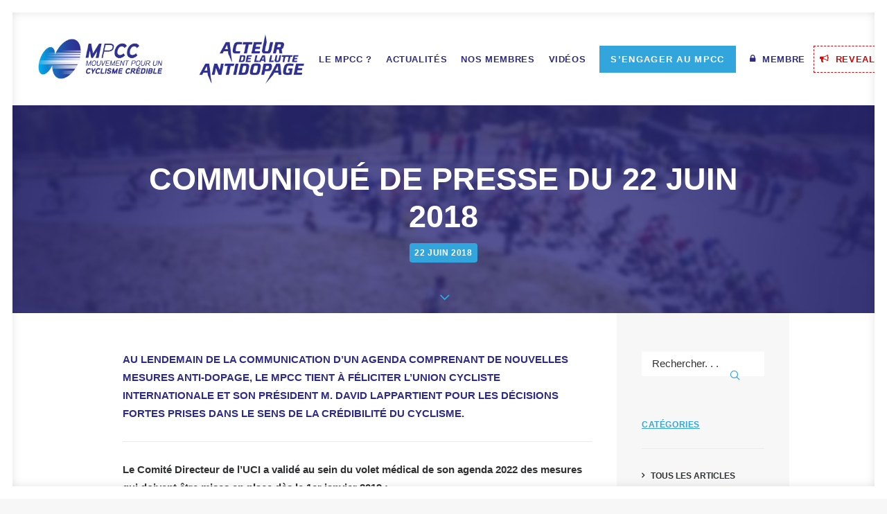

--- FILE ---
content_type: text/html; charset=UTF-8
request_url: https://www.mpcc.fr/communique-de-presse-du-22-juin-2018/
body_size: 17859
content:
<!DOCTYPE html>
<html class="no-touch" dir="ltr" lang="fr-FR" prefix="og: https://ogp.me/ns#" xmlns="http://www.w3.org/1999/xhtml">
<head>
<meta http-equiv="Content-Type" content="text/html; charset=UTF-8">
<meta name="viewport" content="width=device-width, initial-scale=1">
<link rel="profile" href="http://gmpg.org/xfn/11">
<link rel="pingback" href="https://www.mpcc.fr/xmlrpc.php">

		<!-- All in One SEO 4.9.3 - aioseo.com -->
	<meta name="description" content="Au lendemain de la communication d’un agenda comprenant de nouvelles mesures anti-dopage, le MPCC tient à féliciter l’Union Cycliste Internationale et son Président M. David Lappartient pour les décisions fortes prises dans le sens de la crédibilité du cyclisme." />
	<meta name="robots" content="max-image-preview:large" />
	<meta name="author" content="Velobs"/>
	<link rel="canonical" href="https://www.mpcc.fr/communique-de-presse-du-22-juin-2018/" />
	<meta name="generator" content="All in One SEO (AIOSEO) 4.9.3" />
		<meta property="og:locale" content="fr_FR" />
		<meta property="og:site_name" content="MPCC - Mouvement Pour un Cyclisme Crédible - Le Mouvement pour un cyclisme crédible (MPCC) est une association qui a pour but de défendre l&#039;idée d&#039;un cyclisme propre, en se basant notamment sur les notions de transparence, de responsabilité et de mobilisation de ses adhérents." />
		<meta property="og:type" content="article" />
		<meta property="og:title" content="Communiqué de presse du 22 juin 2018 - MPCC - Mouvement Pour un Cyclisme Crédible" />
		<meta property="og:description" content="Au lendemain de la communication d’un agenda comprenant de nouvelles mesures anti-dopage, le MPCC tient à féliciter l’Union Cycliste Internationale et son Président M. David Lappartient pour les décisions fortes prises dans le sens de la crédibilité du cyclisme." />
		<meta property="og:url" content="https://www.mpcc.fr/communique-de-presse-du-22-juin-2018/" />
		<meta property="article:published_time" content="2018-06-22T07:24:53+00:00" />
		<meta property="article:modified_time" content="2020-10-02T14:00:01+00:00" />
		<meta name="twitter:card" content="summary_large_image" />
		<meta name="twitter:title" content="Communiqué de presse du 22 juin 2018 - MPCC - Mouvement Pour un Cyclisme Crédible" />
		<meta name="twitter:description" content="Au lendemain de la communication d’un agenda comprenant de nouvelles mesures anti-dopage, le MPCC tient à féliciter l’Union Cycliste Internationale et son Président M. David Lappartient pour les décisions fortes prises dans le sens de la crédibilité du cyclisme." />
		<script type="application/ld+json" class="aioseo-schema">
			{"@context":"https:\/\/schema.org","@graph":[{"@type":"BlogPosting","@id":"https:\/\/www.mpcc.fr\/communique-de-presse-du-22-juin-2018\/#blogposting","name":"Communiqu\u00e9 de presse du 22 juin 2018 - MPCC - Mouvement Pour un Cyclisme Cr\u00e9dible","headline":"Communiqu\u00e9 de presse du 22 juin 2018","author":{"@id":"https:\/\/www.mpcc.fr\/author\/velobs\/#author"},"publisher":{"@id":"https:\/\/www.mpcc.fr\/#organization"},"image":{"@type":"ImageObject","url":"https:\/\/www.mpcc.fr\/wp-content\/uploads\/2018\/06\/9cb6e71fd379c0a6d58ef216f9910ae9.jpg","width":750,"height":467},"datePublished":"2018-06-22T09:24:53+02:00","dateModified":"2020-10-02T16:00:01+02:00","inLanguage":"fr-FR","mainEntityOfPage":{"@id":"https:\/\/www.mpcc.fr\/communique-de-presse-du-22-juin-2018\/#webpage"},"isPartOf":{"@id":"https:\/\/www.mpcc.fr\/communique-de-presse-du-22-juin-2018\/#webpage"},"articleSection":"Communiqu\u00e9s de presse, Fran\u00e7ais"},{"@type":"BreadcrumbList","@id":"https:\/\/www.mpcc.fr\/communique-de-presse-du-22-juin-2018\/#breadcrumblist","itemListElement":[{"@type":"ListItem","@id":"https:\/\/www.mpcc.fr#listItem","position":1,"name":"Home","item":"https:\/\/www.mpcc.fr","nextItem":{"@type":"ListItem","@id":"https:\/\/www.mpcc.fr\/category\/communiques-de-presse\/#listItem","name":"Communiqu\u00e9s de presse"}},{"@type":"ListItem","@id":"https:\/\/www.mpcc.fr\/category\/communiques-de-presse\/#listItem","position":2,"name":"Communiqu\u00e9s de presse","item":"https:\/\/www.mpcc.fr\/category\/communiques-de-presse\/","nextItem":{"@type":"ListItem","@id":"https:\/\/www.mpcc.fr\/communique-de-presse-du-22-juin-2018\/#listItem","name":"Communiqu\u00e9 de presse du 22 juin 2018"},"previousItem":{"@type":"ListItem","@id":"https:\/\/www.mpcc.fr#listItem","name":"Home"}},{"@type":"ListItem","@id":"https:\/\/www.mpcc.fr\/communique-de-presse-du-22-juin-2018\/#listItem","position":3,"name":"Communiqu\u00e9 de presse du 22 juin 2018","previousItem":{"@type":"ListItem","@id":"https:\/\/www.mpcc.fr\/category\/communiques-de-presse\/#listItem","name":"Communiqu\u00e9s de presse"}}]},{"@type":"Organization","@id":"https:\/\/www.mpcc.fr\/#organization","name":"MPCC - Mouvement Pour un Cyclisme Cr\u00e9dible","description":"Le Mouvement pour un cyclisme cr\u00e9dible (MPCC) est une association qui a pour but de d\u00e9fendre l'id\u00e9e d'un cyclisme propre, en se basant notamment sur les notions de transparence, de responsabilit\u00e9 et de mobilisation de ses adh\u00e9rents.","url":"https:\/\/www.mpcc.fr\/"},{"@type":"Person","@id":"https:\/\/www.mpcc.fr\/author\/velobs\/#author","url":"https:\/\/www.mpcc.fr\/author\/velobs\/","name":"Velobs","image":{"@type":"ImageObject","@id":"https:\/\/www.mpcc.fr\/communique-de-presse-du-22-juin-2018\/#authorImage","url":"https:\/\/secure.gravatar.com\/avatar\/fc63c5d36f08b44ecc2cd052764340e1e1c97128b3fc21c6c2fe18c68eb8174e?s=96&d=mm&r=g","width":96,"height":96,"caption":"Velobs"}},{"@type":"WebPage","@id":"https:\/\/www.mpcc.fr\/communique-de-presse-du-22-juin-2018\/#webpage","url":"https:\/\/www.mpcc.fr\/communique-de-presse-du-22-juin-2018\/","name":"Communiqu\u00e9 de presse du 22 juin 2018 - MPCC - Mouvement Pour un Cyclisme Cr\u00e9dible","description":"Au lendemain de la communication d\u2019un agenda comprenant de nouvelles mesures anti-dopage, le MPCC tient \u00e0 f\u00e9liciter l\u2019Union Cycliste Internationale et son Pr\u00e9sident M. David Lappartient pour les d\u00e9cisions fortes prises dans le sens de la cr\u00e9dibilit\u00e9 du cyclisme.","inLanguage":"fr-FR","isPartOf":{"@id":"https:\/\/www.mpcc.fr\/#website"},"breadcrumb":{"@id":"https:\/\/www.mpcc.fr\/communique-de-presse-du-22-juin-2018\/#breadcrumblist"},"author":{"@id":"https:\/\/www.mpcc.fr\/author\/velobs\/#author"},"creator":{"@id":"https:\/\/www.mpcc.fr\/author\/velobs\/#author"},"image":{"@type":"ImageObject","url":"https:\/\/www.mpcc.fr\/wp-content\/uploads\/2018\/06\/9cb6e71fd379c0a6d58ef216f9910ae9.jpg","@id":"https:\/\/www.mpcc.fr\/communique-de-presse-du-22-juin-2018\/#mainImage","width":750,"height":467},"primaryImageOfPage":{"@id":"https:\/\/www.mpcc.fr\/communique-de-presse-du-22-juin-2018\/#mainImage"},"datePublished":"2018-06-22T09:24:53+02:00","dateModified":"2020-10-02T16:00:01+02:00"},{"@type":"WebSite","@id":"https:\/\/www.mpcc.fr\/#website","url":"https:\/\/www.mpcc.fr\/","name":"MPCC - Mouvement Pour un Cyclisme Cr\u00e9dible","description":"Le Mouvement pour un cyclisme cr\u00e9dible (MPCC) est une association qui a pour but de d\u00e9fendre l'id\u00e9e d'un cyclisme propre, en se basant notamment sur les notions de transparence, de responsabilit\u00e9 et de mobilisation de ses adh\u00e9rents.","inLanguage":"fr-FR","publisher":{"@id":"https:\/\/www.mpcc.fr\/#organization"}}]}
		</script>
		<!-- All in One SEO -->


	<!-- This site is optimized with the Yoast SEO plugin v26.7 - https://yoast.com/wordpress/plugins/seo/ -->
	<title>Communiqué de presse du 22 juin 2018 - MPCC - Mouvement Pour un Cyclisme Crédible</title>
	<link rel="canonical" href="https://www.mpcc.fr/communique-de-presse-du-22-juin-2018/" />
	<meta property="og:locale" content="fr_FR" />
	<meta property="og:type" content="article" />
	<meta property="og:title" content="Communiqué de presse du 22 juin 2018 - MPCC - Mouvement Pour un Cyclisme Crédible" />
	<meta property="og:description" content="Au lendemain de la communication d’un agenda comprenant de nouvelles mesures anti-dopage, le MPCC tient à féliciter l’Union Cycliste Internationale et son Président M. David Lappartient pour les décisions fortes prises dans le sens de la crédibilité du cyclisme. " />
	<meta property="og:url" content="https://www.mpcc.fr/communique-de-presse-du-22-juin-2018/" />
	<meta property="og:site_name" content="MPCC - Mouvement Pour un Cyclisme Crédible" />
	<meta property="article:publisher" content="https://www.facebook.com/MPCC.Cycling" />
	<meta property="article:published_time" content="2018-06-22T07:24:53+00:00" />
	<meta property="article:modified_time" content="2020-10-02T14:00:01+00:00" />
	<meta property="og:image" content="https://www.mpcc.fr/wp-content/uploads/2018/06/9cb6e71fd379c0a6d58ef216f9910ae9.jpg" />
	<meta property="og:image:width" content="750" />
	<meta property="og:image:height" content="467" />
	<meta property="og:image:type" content="image/jpeg" />
	<meta name="author" content="Velobs" />
	<meta name="twitter:card" content="summary_large_image" />
	<meta name="twitter:creator" content="@MPCC_Cycling" />
	<meta name="twitter:site" content="@MPCC_Cycling" />
	<meta name="twitter:label1" content="Écrit par" />
	<meta name="twitter:data1" content="Velobs" />
	<meta name="twitter:label2" content="Durée de lecture estimée" />
	<meta name="twitter:data2" content="3 minutes" />
	<script type="application/ld+json" class="yoast-schema-graph">{"@context":"https://schema.org","@graph":[{"@type":"Article","@id":"https://www.mpcc.fr/communique-de-presse-du-22-juin-2018/#article","isPartOf":{"@id":"https://www.mpcc.fr/communique-de-presse-du-22-juin-2018/"},"author":{"name":"Velobs","@id":"https://www.mpcc.fr/#/schema/person/0e07e41434eea87be476bb85906a7eb4"},"headline":"Communiqué de presse du 22 juin 2018","datePublished":"2018-06-22T07:24:53+00:00","dateModified":"2020-10-02T14:00:01+00:00","mainEntityOfPage":{"@id":"https://www.mpcc.fr/communique-de-presse-du-22-juin-2018/"},"wordCount":592,"publisher":{"@id":"https://www.mpcc.fr/#organization"},"image":{"@id":"https://www.mpcc.fr/communique-de-presse-du-22-juin-2018/#primaryimage"},"thumbnailUrl":"https://www.mpcc.fr/wp-content/uploads/2018/06/9cb6e71fd379c0a6d58ef216f9910ae9.jpg","articleSection":["Communiqués de presse"],"inLanguage":"fr-FR"},{"@type":"WebPage","@id":"https://www.mpcc.fr/communique-de-presse-du-22-juin-2018/","url":"https://www.mpcc.fr/communique-de-presse-du-22-juin-2018/","name":"Communiqué de presse du 22 juin 2018 - MPCC - Mouvement Pour un Cyclisme Crédible","isPartOf":{"@id":"https://www.mpcc.fr/#website"},"primaryImageOfPage":{"@id":"https://www.mpcc.fr/communique-de-presse-du-22-juin-2018/#primaryimage"},"image":{"@id":"https://www.mpcc.fr/communique-de-presse-du-22-juin-2018/#primaryimage"},"thumbnailUrl":"https://www.mpcc.fr/wp-content/uploads/2018/06/9cb6e71fd379c0a6d58ef216f9910ae9.jpg","datePublished":"2018-06-22T07:24:53+00:00","dateModified":"2020-10-02T14:00:01+00:00","breadcrumb":{"@id":"https://www.mpcc.fr/communique-de-presse-du-22-juin-2018/#breadcrumb"},"inLanguage":"fr-FR","potentialAction":[{"@type":"ReadAction","target":["https://www.mpcc.fr/communique-de-presse-du-22-juin-2018/"]}]},{"@type":"ImageObject","inLanguage":"fr-FR","@id":"https://www.mpcc.fr/communique-de-presse-du-22-juin-2018/#primaryimage","url":"https://www.mpcc.fr/wp-content/uploads/2018/06/9cb6e71fd379c0a6d58ef216f9910ae9.jpg","contentUrl":"https://www.mpcc.fr/wp-content/uploads/2018/06/9cb6e71fd379c0a6d58ef216f9910ae9.jpg","width":750,"height":467},{"@type":"BreadcrumbList","@id":"https://www.mpcc.fr/communique-de-presse-du-22-juin-2018/#breadcrumb","itemListElement":[{"@type":"ListItem","position":1,"name":"Accueil","item":"https://www.mpcc.fr/"},{"@type":"ListItem","position":2,"name":"Communiqué de presse du 22 juin 2018"}]},{"@type":"WebSite","@id":"https://www.mpcc.fr/#website","url":"https://www.mpcc.fr/","name":"MPCC - Mouvement Pour un Cyclisme Crédible","description":"Le Mouvement pour un cyclisme crédible (MPCC) est une association qui a pour but de défendre l&#039;idée d&#039;un cyclisme propre, en se basant notamment sur les notions de transparence, de responsabilité et de mobilisation de ses adhérents.","publisher":{"@id":"https://www.mpcc.fr/#organization"},"potentialAction":[{"@type":"SearchAction","target":{"@type":"EntryPoint","urlTemplate":"https://www.mpcc.fr/?s={search_term_string}"},"query-input":{"@type":"PropertyValueSpecification","valueRequired":true,"valueName":"search_term_string"}}],"inLanguage":"fr-FR"},{"@type":"Organization","@id":"https://www.mpcc.fr/#organization","name":"MPCC","url":"https://www.mpcc.fr/","logo":{"@type":"ImageObject","inLanguage":"fr-FR","@id":"https://www.mpcc.fr/#/schema/logo/image/","url":"https://www.mpcc.fr/wp-content/uploads/2020/07/Logo-MPCC.png","contentUrl":"https://www.mpcc.fr/wp-content/uploads/2020/07/Logo-MPCC.png","width":849,"height":300,"caption":"MPCC"},"image":{"@id":"https://www.mpcc.fr/#/schema/logo/image/"},"sameAs":["https://www.facebook.com/MPCC.Cycling","https://x.com/MPCC_Cycling"]},{"@type":"Person","@id":"https://www.mpcc.fr/#/schema/person/0e07e41434eea87be476bb85906a7eb4","name":"Velobs","image":{"@type":"ImageObject","inLanguage":"fr-FR","@id":"https://www.mpcc.fr/#/schema/person/image/","url":"https://secure.gravatar.com/avatar/fc63c5d36f08b44ecc2cd052764340e1e1c97128b3fc21c6c2fe18c68eb8174e?s=96&d=mm&r=g","contentUrl":"https://secure.gravatar.com/avatar/fc63c5d36f08b44ecc2cd052764340e1e1c97128b3fc21c6c2fe18c68eb8174e?s=96&d=mm&r=g","caption":"Velobs"}}]}</script>
	<!-- / Yoast SEO plugin. -->


<link rel="alternate" type="application/rss+xml" title="MPCC - Mouvement Pour un Cyclisme Crédible &raquo; Flux" href="https://www.mpcc.fr/feed/" />
<link rel="alternate" type="application/rss+xml" title="MPCC - Mouvement Pour un Cyclisme Crédible &raquo; Flux des commentaires" href="https://www.mpcc.fr/comments/feed/" />
<link rel="alternate" title="oEmbed (JSON)" type="application/json+oembed" href="https://www.mpcc.fr/wp-json/oembed/1.0/embed?url=https%3A%2F%2Fwww.mpcc.fr%2Fcommunique-de-presse-du-22-juin-2018%2F&#038;lang=fr" />
<link rel="alternate" title="oEmbed (XML)" type="text/xml+oembed" href="https://www.mpcc.fr/wp-json/oembed/1.0/embed?url=https%3A%2F%2Fwww.mpcc.fr%2Fcommunique-de-presse-du-22-juin-2018%2F&#038;format=xml&#038;lang=fr" />
<style id='wp-img-auto-sizes-contain-inline-css' type='text/css'>
img:is([sizes=auto i],[sizes^="auto," i]){contain-intrinsic-size:3000px 1500px}
/*# sourceURL=wp-img-auto-sizes-contain-inline-css */
</style>
<style id='wp-emoji-styles-inline-css' type='text/css'>

	img.wp-smiley, img.emoji {
		display: inline !important;
		border: none !important;
		box-shadow: none !important;
		height: 1em !important;
		width: 1em !important;
		margin: 0 0.07em !important;
		vertical-align: -0.1em !important;
		background: none !important;
		padding: 0 !important;
	}
/*# sourceURL=wp-emoji-styles-inline-css */
</style>
<style id='wp-block-library-inline-css' type='text/css'>
:root{--wp-block-synced-color:#7a00df;--wp-block-synced-color--rgb:122,0,223;--wp-bound-block-color:var(--wp-block-synced-color);--wp-editor-canvas-background:#ddd;--wp-admin-theme-color:#007cba;--wp-admin-theme-color--rgb:0,124,186;--wp-admin-theme-color-darker-10:#006ba1;--wp-admin-theme-color-darker-10--rgb:0,107,160.5;--wp-admin-theme-color-darker-20:#005a87;--wp-admin-theme-color-darker-20--rgb:0,90,135;--wp-admin-border-width-focus:2px}@media (min-resolution:192dpi){:root{--wp-admin-border-width-focus:1.5px}}.wp-element-button{cursor:pointer}:root .has-very-light-gray-background-color{background-color:#eee}:root .has-very-dark-gray-background-color{background-color:#313131}:root .has-very-light-gray-color{color:#eee}:root .has-very-dark-gray-color{color:#313131}:root .has-vivid-green-cyan-to-vivid-cyan-blue-gradient-background{background:linear-gradient(135deg,#00d084,#0693e3)}:root .has-purple-crush-gradient-background{background:linear-gradient(135deg,#34e2e4,#4721fb 50%,#ab1dfe)}:root .has-hazy-dawn-gradient-background{background:linear-gradient(135deg,#faaca8,#dad0ec)}:root .has-subdued-olive-gradient-background{background:linear-gradient(135deg,#fafae1,#67a671)}:root .has-atomic-cream-gradient-background{background:linear-gradient(135deg,#fdd79a,#004a59)}:root .has-nightshade-gradient-background{background:linear-gradient(135deg,#330968,#31cdcf)}:root .has-midnight-gradient-background{background:linear-gradient(135deg,#020381,#2874fc)}:root{--wp--preset--font-size--normal:16px;--wp--preset--font-size--huge:42px}.has-regular-font-size{font-size:1em}.has-larger-font-size{font-size:2.625em}.has-normal-font-size{font-size:var(--wp--preset--font-size--normal)}.has-huge-font-size{font-size:var(--wp--preset--font-size--huge)}.has-text-align-center{text-align:center}.has-text-align-left{text-align:left}.has-text-align-right{text-align:right}.has-fit-text{white-space:nowrap!important}#end-resizable-editor-section{display:none}.aligncenter{clear:both}.items-justified-left{justify-content:flex-start}.items-justified-center{justify-content:center}.items-justified-right{justify-content:flex-end}.items-justified-space-between{justify-content:space-between}.screen-reader-text{border:0;clip-path:inset(50%);height:1px;margin:-1px;overflow:hidden;padding:0;position:absolute;width:1px;word-wrap:normal!important}.screen-reader-text:focus{background-color:#ddd;clip-path:none;color:#444;display:block;font-size:1em;height:auto;left:5px;line-height:normal;padding:15px 23px 14px;text-decoration:none;top:5px;width:auto;z-index:100000}html :where(.has-border-color){border-style:solid}html :where([style*=border-top-color]){border-top-style:solid}html :where([style*=border-right-color]){border-right-style:solid}html :where([style*=border-bottom-color]){border-bottom-style:solid}html :where([style*=border-left-color]){border-left-style:solid}html :where([style*=border-width]){border-style:solid}html :where([style*=border-top-width]){border-top-style:solid}html :where([style*=border-right-width]){border-right-style:solid}html :where([style*=border-bottom-width]){border-bottom-style:solid}html :where([style*=border-left-width]){border-left-style:solid}html :where(img[class*=wp-image-]){height:auto;max-width:100%}:where(figure){margin:0 0 1em}html :where(.is-position-sticky){--wp-admin--admin-bar--position-offset:var(--wp-admin--admin-bar--height,0px)}@media screen and (max-width:600px){html :where(.is-position-sticky){--wp-admin--admin-bar--position-offset:0px}}

/*# sourceURL=wp-block-library-inline-css */
</style><style id='global-styles-inline-css' type='text/css'>
:root{--wp--preset--aspect-ratio--square: 1;--wp--preset--aspect-ratio--4-3: 4/3;--wp--preset--aspect-ratio--3-4: 3/4;--wp--preset--aspect-ratio--3-2: 3/2;--wp--preset--aspect-ratio--2-3: 2/3;--wp--preset--aspect-ratio--16-9: 16/9;--wp--preset--aspect-ratio--9-16: 9/16;--wp--preset--color--black: #000000;--wp--preset--color--cyan-bluish-gray: #abb8c3;--wp--preset--color--white: #ffffff;--wp--preset--color--pale-pink: #f78da7;--wp--preset--color--vivid-red: #cf2e2e;--wp--preset--color--luminous-vivid-orange: #ff6900;--wp--preset--color--luminous-vivid-amber: #fcb900;--wp--preset--color--light-green-cyan: #7bdcb5;--wp--preset--color--vivid-green-cyan: #00d084;--wp--preset--color--pale-cyan-blue: #8ed1fc;--wp--preset--color--vivid-cyan-blue: #0693e3;--wp--preset--color--vivid-purple: #9b51e0;--wp--preset--gradient--vivid-cyan-blue-to-vivid-purple: linear-gradient(135deg,rgb(6,147,227) 0%,rgb(155,81,224) 100%);--wp--preset--gradient--light-green-cyan-to-vivid-green-cyan: linear-gradient(135deg,rgb(122,220,180) 0%,rgb(0,208,130) 100%);--wp--preset--gradient--luminous-vivid-amber-to-luminous-vivid-orange: linear-gradient(135deg,rgb(252,185,0) 0%,rgb(255,105,0) 100%);--wp--preset--gradient--luminous-vivid-orange-to-vivid-red: linear-gradient(135deg,rgb(255,105,0) 0%,rgb(207,46,46) 100%);--wp--preset--gradient--very-light-gray-to-cyan-bluish-gray: linear-gradient(135deg,rgb(238,238,238) 0%,rgb(169,184,195) 100%);--wp--preset--gradient--cool-to-warm-spectrum: linear-gradient(135deg,rgb(74,234,220) 0%,rgb(151,120,209) 20%,rgb(207,42,186) 40%,rgb(238,44,130) 60%,rgb(251,105,98) 80%,rgb(254,248,76) 100%);--wp--preset--gradient--blush-light-purple: linear-gradient(135deg,rgb(255,206,236) 0%,rgb(152,150,240) 100%);--wp--preset--gradient--blush-bordeaux: linear-gradient(135deg,rgb(254,205,165) 0%,rgb(254,45,45) 50%,rgb(107,0,62) 100%);--wp--preset--gradient--luminous-dusk: linear-gradient(135deg,rgb(255,203,112) 0%,rgb(199,81,192) 50%,rgb(65,88,208) 100%);--wp--preset--gradient--pale-ocean: linear-gradient(135deg,rgb(255,245,203) 0%,rgb(182,227,212) 50%,rgb(51,167,181) 100%);--wp--preset--gradient--electric-grass: linear-gradient(135deg,rgb(202,248,128) 0%,rgb(113,206,126) 100%);--wp--preset--gradient--midnight: linear-gradient(135deg,rgb(2,3,129) 0%,rgb(40,116,252) 100%);--wp--preset--font-size--small: 13px;--wp--preset--font-size--medium: 20px;--wp--preset--font-size--large: 36px;--wp--preset--font-size--x-large: 42px;--wp--preset--spacing--20: 0.44rem;--wp--preset--spacing--30: 0.67rem;--wp--preset--spacing--40: 1rem;--wp--preset--spacing--50: 1.5rem;--wp--preset--spacing--60: 2.25rem;--wp--preset--spacing--70: 3.38rem;--wp--preset--spacing--80: 5.06rem;--wp--preset--shadow--natural: 6px 6px 9px rgba(0, 0, 0, 0.2);--wp--preset--shadow--deep: 12px 12px 50px rgba(0, 0, 0, 0.4);--wp--preset--shadow--sharp: 6px 6px 0px rgba(0, 0, 0, 0.2);--wp--preset--shadow--outlined: 6px 6px 0px -3px rgb(255, 255, 255), 6px 6px rgb(0, 0, 0);--wp--preset--shadow--crisp: 6px 6px 0px rgb(0, 0, 0);}:where(.is-layout-flex){gap: 0.5em;}:where(.is-layout-grid){gap: 0.5em;}body .is-layout-flex{display: flex;}.is-layout-flex{flex-wrap: wrap;align-items: center;}.is-layout-flex > :is(*, div){margin: 0;}body .is-layout-grid{display: grid;}.is-layout-grid > :is(*, div){margin: 0;}:where(.wp-block-columns.is-layout-flex){gap: 2em;}:where(.wp-block-columns.is-layout-grid){gap: 2em;}:where(.wp-block-post-template.is-layout-flex){gap: 1.25em;}:where(.wp-block-post-template.is-layout-grid){gap: 1.25em;}.has-black-color{color: var(--wp--preset--color--black) !important;}.has-cyan-bluish-gray-color{color: var(--wp--preset--color--cyan-bluish-gray) !important;}.has-white-color{color: var(--wp--preset--color--white) !important;}.has-pale-pink-color{color: var(--wp--preset--color--pale-pink) !important;}.has-vivid-red-color{color: var(--wp--preset--color--vivid-red) !important;}.has-luminous-vivid-orange-color{color: var(--wp--preset--color--luminous-vivid-orange) !important;}.has-luminous-vivid-amber-color{color: var(--wp--preset--color--luminous-vivid-amber) !important;}.has-light-green-cyan-color{color: var(--wp--preset--color--light-green-cyan) !important;}.has-vivid-green-cyan-color{color: var(--wp--preset--color--vivid-green-cyan) !important;}.has-pale-cyan-blue-color{color: var(--wp--preset--color--pale-cyan-blue) !important;}.has-vivid-cyan-blue-color{color: var(--wp--preset--color--vivid-cyan-blue) !important;}.has-vivid-purple-color{color: var(--wp--preset--color--vivid-purple) !important;}.has-black-background-color{background-color: var(--wp--preset--color--black) !important;}.has-cyan-bluish-gray-background-color{background-color: var(--wp--preset--color--cyan-bluish-gray) !important;}.has-white-background-color{background-color: var(--wp--preset--color--white) !important;}.has-pale-pink-background-color{background-color: var(--wp--preset--color--pale-pink) !important;}.has-vivid-red-background-color{background-color: var(--wp--preset--color--vivid-red) !important;}.has-luminous-vivid-orange-background-color{background-color: var(--wp--preset--color--luminous-vivid-orange) !important;}.has-luminous-vivid-amber-background-color{background-color: var(--wp--preset--color--luminous-vivid-amber) !important;}.has-light-green-cyan-background-color{background-color: var(--wp--preset--color--light-green-cyan) !important;}.has-vivid-green-cyan-background-color{background-color: var(--wp--preset--color--vivid-green-cyan) !important;}.has-pale-cyan-blue-background-color{background-color: var(--wp--preset--color--pale-cyan-blue) !important;}.has-vivid-cyan-blue-background-color{background-color: var(--wp--preset--color--vivid-cyan-blue) !important;}.has-vivid-purple-background-color{background-color: var(--wp--preset--color--vivid-purple) !important;}.has-black-border-color{border-color: var(--wp--preset--color--black) !important;}.has-cyan-bluish-gray-border-color{border-color: var(--wp--preset--color--cyan-bluish-gray) !important;}.has-white-border-color{border-color: var(--wp--preset--color--white) !important;}.has-pale-pink-border-color{border-color: var(--wp--preset--color--pale-pink) !important;}.has-vivid-red-border-color{border-color: var(--wp--preset--color--vivid-red) !important;}.has-luminous-vivid-orange-border-color{border-color: var(--wp--preset--color--luminous-vivid-orange) !important;}.has-luminous-vivid-amber-border-color{border-color: var(--wp--preset--color--luminous-vivid-amber) !important;}.has-light-green-cyan-border-color{border-color: var(--wp--preset--color--light-green-cyan) !important;}.has-vivid-green-cyan-border-color{border-color: var(--wp--preset--color--vivid-green-cyan) !important;}.has-pale-cyan-blue-border-color{border-color: var(--wp--preset--color--pale-cyan-blue) !important;}.has-vivid-cyan-blue-border-color{border-color: var(--wp--preset--color--vivid-cyan-blue) !important;}.has-vivid-purple-border-color{border-color: var(--wp--preset--color--vivid-purple) !important;}.has-vivid-cyan-blue-to-vivid-purple-gradient-background{background: var(--wp--preset--gradient--vivid-cyan-blue-to-vivid-purple) !important;}.has-light-green-cyan-to-vivid-green-cyan-gradient-background{background: var(--wp--preset--gradient--light-green-cyan-to-vivid-green-cyan) !important;}.has-luminous-vivid-amber-to-luminous-vivid-orange-gradient-background{background: var(--wp--preset--gradient--luminous-vivid-amber-to-luminous-vivid-orange) !important;}.has-luminous-vivid-orange-to-vivid-red-gradient-background{background: var(--wp--preset--gradient--luminous-vivid-orange-to-vivid-red) !important;}.has-very-light-gray-to-cyan-bluish-gray-gradient-background{background: var(--wp--preset--gradient--very-light-gray-to-cyan-bluish-gray) !important;}.has-cool-to-warm-spectrum-gradient-background{background: var(--wp--preset--gradient--cool-to-warm-spectrum) !important;}.has-blush-light-purple-gradient-background{background: var(--wp--preset--gradient--blush-light-purple) !important;}.has-blush-bordeaux-gradient-background{background: var(--wp--preset--gradient--blush-bordeaux) !important;}.has-luminous-dusk-gradient-background{background: var(--wp--preset--gradient--luminous-dusk) !important;}.has-pale-ocean-gradient-background{background: var(--wp--preset--gradient--pale-ocean) !important;}.has-electric-grass-gradient-background{background: var(--wp--preset--gradient--electric-grass) !important;}.has-midnight-gradient-background{background: var(--wp--preset--gradient--midnight) !important;}.has-small-font-size{font-size: var(--wp--preset--font-size--small) !important;}.has-medium-font-size{font-size: var(--wp--preset--font-size--medium) !important;}.has-large-font-size{font-size: var(--wp--preset--font-size--large) !important;}.has-x-large-font-size{font-size: var(--wp--preset--font-size--x-large) !important;}
/*# sourceURL=global-styles-inline-css */
</style>

<style id='classic-theme-styles-inline-css' type='text/css'>
/*! This file is auto-generated */
.wp-block-button__link{color:#fff;background-color:#32373c;border-radius:9999px;box-shadow:none;text-decoration:none;padding:calc(.667em + 2px) calc(1.333em + 2px);font-size:1.125em}.wp-block-file__button{background:#32373c;color:#fff;text-decoration:none}
/*# sourceURL=/wp-includes/css/classic-themes.min.css */
</style>
<link rel='stylesheet' id='contact-form-7-css' href='https://www.mpcc.fr/wp-content/plugins/contact-form-7/includes/css/styles.css?ver=6.1.4' type='text/css' media='all' />
<style id='contact-form-7-inline-css' type='text/css'>
.wpcf7 .wpcf7-recaptcha iframe {margin-bottom: 0;}.wpcf7 .wpcf7-recaptcha[data-align="center"] > div {margin: 0 auto;}.wpcf7 .wpcf7-recaptcha[data-align="right"] > div {margin: 0 0 0 auto;}
/*# sourceURL=contact-form-7-inline-css */
</style>
<link rel='stylesheet' id='pdfp-public-css' href='https://www.mpcc.fr/wp-content/plugins/pdf-poster/build/public.css?ver=2.3.1' type='text/css' media='all' />
<link rel='stylesheet' id='uncode-privacy-css' href='https://www.mpcc.fr/wp-content/plugins/uncode-privacy/assets/css/uncode-privacy-public.css?ver=2.2.7' type='text/css' media='all' />
<link rel='stylesheet' id='uncode-style-css' href='https://www.mpcc.fr/wp-content/themes/uncode/library/css/style.css?ver=783471027' type='text/css' media='all' />
<style id='uncode-style-inline-css' type='text/css'>

@media (max-width: 959px) { .navbar-brand > * { height: 55px !important;}}
@media (min-width: 960px) { .limit-width { max-width: 1104px; margin: auto;}}
.menu-primary ul.menu-smart > li > a, .menu-primary ul.menu-smart li.dropdown > a, .menu-primary ul.menu-smart li.mega-menu > a, .vmenu-container ul.menu-smart > li > a, .vmenu-container ul.menu-smart li.dropdown > a { text-transform: uppercase; }
.menu-primary ul.menu-smart ul a, .vmenu-container ul.menu-smart ul a { text-transform: uppercase; }
#changer-back-color { transition: background-color 1000ms cubic-bezier(0.25, 1, 0.5, 1) !important; } #changer-back-color > div { transition: opacity 1000ms cubic-bezier(0.25, 1, 0.5, 1) !important; } body.bg-changer-init.disable-hover .main-wrapper .style-light,  body.bg-changer-init.disable-hover .main-wrapper .style-light h1,  body.bg-changer-init.disable-hover .main-wrapper .style-light h2, body.bg-changer-init.disable-hover .main-wrapper .style-light h3, body.bg-changer-init.disable-hover .main-wrapper .style-light h4, body.bg-changer-init.disable-hover .main-wrapper .style-light h5, body.bg-changer-init.disable-hover .main-wrapper .style-light h6, body.bg-changer-init.disable-hover .main-wrapper .style-light a, body.bg-changer-init.disable-hover .main-wrapper .style-dark, body.bg-changer-init.disable-hover .main-wrapper .style-dark h1, body.bg-changer-init.disable-hover .main-wrapper .style-dark h2, body.bg-changer-init.disable-hover .main-wrapper .style-dark h3, body.bg-changer-init.disable-hover .main-wrapper .style-dark h4, body.bg-changer-init.disable-hover .main-wrapper .style-dark h5, body.bg-changer-init.disable-hover .main-wrapper .style-dark h6, body.bg-changer-init.disable-hover .main-wrapper .style-dark a { transition: color 1000ms cubic-bezier(0.25, 1, 0.5, 1) !important; }
/*# sourceURL=uncode-style-inline-css */
</style>
<link rel='stylesheet' id='uncode-icons-css' href='https://www.mpcc.fr/wp-content/themes/uncode/library/css/uncode-icons.css?ver=783471027' type='text/css' media='all' />
<link rel='stylesheet' id='uncode-custom-style-css' href='https://www.mpcc.fr/wp-content/themes/uncode/library/css/style-custom.css?ver=783471027' type='text/css' media='all' />
<style id='uncode-custom-style-inline-css' type='text/css'>
.tmb-light.tmb-border, .tmb-light.tmb-bordered:not(.tmb-no-bg):not(.tmb-shadowed).tmb > .t-inside, .tmb-light.tmb-bordered.tmb-no-bg.tmb-media-first.tmb > .t-inside .t-entry-visual {border:3px solid #fff!important;}.menu-btn-table {background:#32A5DD;color:#FFF;}.menu-btn-table:hover {background:#2f2c83;color:#FFF;}.btn-form-border-style, input, textarea, select, .seldiv, .select2-choice, .select2-selection--single, input[type="submit"], input[type="reset"], input[type="button"], button[type="submit"], .seldiv:before, .btn, .btn-link, .btn:not(.btn-custom-typo), .btn-link:not(.btn-custom-typo), .panel-title > a span, .divider .divider-icon, .search_footer, .wc-forward, .wc-forward a {border-width:0px;}.piempcc {font-size:24px;}.post-info .category-info {display:none;}.post-info .author-info {display:none;}.post-info .date-info {background:#32a5dd;padding:7px;border-radius:4px;font-weight:600;}.style-dark .header-wrapper .header-scrolldown i {color:#32a5dd;}.style-light .btn-default, .style-dark .style-light.style-override .btn-default, .style-dark .style-light .btn-default {color:#ffffff !important;background-color:#32a5dd !important;border-color:#32a5dd !important;}a.btn.btn-link.text-default-color.btn-icon-left {color:#fff;}a.btn.btn-link.text-default-color.btn-icon-right {color:#fff;}a:hover.btn.btn-link.text-default-color.btn-icon-left {color:#32A5DD;}a:hover.btn.btn-link.text-default-color.btn-icon-right {color:#32A5DD;}.row-navigation.row-navigation-light {outline-color:#2f2c83;background-color:#2f2c83;margin-top:50px;}.search-container-inner i.fa {position:absolute;right:1.35em;top:50%;margin-top:-6px;color:#32a5dd;}h3.widget-title {color:#32a5dd;text-decoration:underline;}footer .footer-center {padding-top:30px;padding-bottom:30px;}footer .footer-last.footer-center .social-icon i, .uncode-vc-social.icons-lead .social-icon i {font-size:24px;color:#32a5dd;}.site-info.uncell.col-lg-6.pos-middle.text-center {color:#2f2c83;}h5 {text-transform:uppercase;color:#32a5dd!important;font-weight:700;margin-top:40px;}blockquote p {font-size:14px;font-style:italic;color:#777c80!important;font-weight:500!important;}.boutonactu {background:#fff !important;color:#2f2c83!important;border:1px solid #31a5de!important;}.boutonactu:hover {background:#2f2c83!important;color:#fff!important;border:1px solid #2f2c83!important;}span.t-entry-date {color:#32a5dd!important;}h3.t-entry-title.h5 a {color:#2f2c83!important;font-weight:700;}h3.t-entry-title.h5 a:hover {color:#32a5dd!important;font-weight:700;}.style-light .btn-default:not(.btn-hover-nobg):not(.icon-animated):not(.btn-flat):hover {color:#32a5dd !important;background-color:#fff !important;border-color:#fff !important;}.menu-light .menu-smart > li.active > a, .menu-light .menu-smart > li a.active, .menu-light .menu-smart > li.current-menu-ancestor > a, .menu-light .menu-smart > li.current-menu-item:not(.menu-item-type-custom) > a {color:#32a5dd;}a:hover.custom-link.btn.btn-sm.border-width-0.btn-color-210407.btn-icon-left {background:#2f2c82!important;}span.vc_pie_chart_value {color:#2f2c83!important;}.pie2 span.vc_pie_chart_value {color:#fff!important;}.pie2 .piempcc {font-size:22px;}strong {font-weight:700;}.pie2 .style-light .vc_pie_chart_back {color:rgba(255, 255, 255, 0.05);}a.custom-link.btn.btn-sm.border-width-0.lienmpcc.btn-default.btn-icon-left {background:#ffffff!important;color:#32a5dd!important;}a:hover.custom-link.btn.btn-sm.border-width-0.lienmpcc.btn-default.btn-icon-left {background:#32a5dd!important;color:#fff!important;}.style-color-gyho-bg {background-color:#2f2c83;}.membremenu {font-size:14px;color:#2f2c83;}.membremenu a {color:#32a5dd;font-weight:700;}.membremenu a:hover {text-decoration:underline;}ul.drop-menu.sm-nowrap {margin-top:0px!important;}@media (max-width:480px){.membres_div-coureur {width:50%!important;}.membres_membre {width:80%!important;}.membres_div-equipe h4 {width:90%!important;}ul.membres_menu_niveau {display:block!important;margin-top:30px;}h2.membres_titre_coureurs span {line-height:2;white-space:nowrap;}h2.membres_titre_encadrants span {line-height:2;white-space:nowrap;}.membres_membre {margin-right:0px!important;}.membremenu a {text-transform:uppercase;line-height:2;}.membres_menu_niveau li {width:100%!important;padding-right:0px!important;text-align:center!important;line-height:2.5!important;}.site-info.uncell.col-lg-6.pos-middle.text-center {padding-left:20px;padding-right:20px;}.responsive-accueilpoint .vc_element.vc_custom_heading_wrap.vc_vc_custom_heading {padding-left:10px;padding-right:10px;}h4.h4.font-weight-700.text-color-prif-color {padding-left:40px;padding-right:40px;}a.custom-link.btn.btn-sm.border-width-0.btn-color-210407.btn-icon-left {width:300px;font-size:13px!important;}.responsive-accueilpoint .single-wrapper {max-width:70%!important;}}@media (min-width:480px) and (max-width:801px){.membres_div-coureur {width:30%!important;}.membres_membre {width:35%!important;}h4.h4.font-weight-700.text-color-prif-color {padding-left:30px;padding-right:30px;}}@media (max-width:480px){.ombrempcc h2 {color:#31a5de!important;text-shadow:none;padding-top:50px!important;padding-left:25px;padding-right:25px;}h2.h2.font-weight-800.text-color-vyce-color.text-uppercase {padding-left:20px;padding-right:20px;}.background-inner.async-done {background-repeat:no-repeat;background-position:center top;background-attachment:fixed;background-size:cover;}.chiffrestitre {padding-left:20px;padding-right:20px;}}@media (min-width:480px) and (max-width:767px){.bandeaumpcc {display:none;}.ombrempcc h2 {color:#31a5de!important;text-shadow:none;padding-top:100px!important;padding-left:50px;padding-right:50px;}}@media (max-width:801px){.row.row-parent.un-sidebar-layout.no-h-padding.col-no-gutter.no-top-padding.no-bottom-padding {max-width:95%!important;}.vc_row.row-internal.row-container {margin-top:36px!important;}.menuarticles p {line-height:2.75;}.actulien2 {white-space:nowrap;}.actulien1 {white-space:nowrap;}}@media (min-width:481px) and (max-width:1366px){.row.row-parent.un-sidebar-layout.no-h-padding.col-no-gutter.no-top-padding.no-bottom-padding {max-width:80%!important;}}@media (max-width:959px){.font-size-menu-mobile, .menu-container:not(.isotope-filters) ul.menu-smart a:not(.social-menu-link) {font-size:16px !important;font-weight:700;text-align:center;}.font-size-menu, .menu-container ul.menu-smart > li > a:not(.social-menu-link), .menu-container:not(.vmenu-container) ul.menu-smart > li > a, .menu-smart > li > a > div > div > div.btn, .uncode-cart .buttons a {font-size:15px;}.menu-smart a i.fa-dropdown.fa-angle-right {display:none!important;}}.menupetit-pagempccc {text-transform:uppercase;text-align:center;}.menupetit-pagempccc a {text-transform:uppercase;text-align:center;margin-right:10px;}article#post-84257 {background:#f7f7f7!important;}article#post-84257 h1 {color:#31a5dd;text-align:center!important;text-transform:uppercase;}article#post-84257 p {text-align:center!important;color:#2f2c83!important;text-transform:uppercase!important;font-size:14px!important;}article#post-84257 label {color:#31a5dd!important;font-size:14px!important;}article#post-84257 input[type=submit] {background:#2f2c83!important;margin-left:25px;margin-top:12px;color:#fff;}article#post-84257 input[type=submit]:hover {background:#31a5dd!important;margin-left:25px;margin-top:12px;color:#fff;}.titrepagemembre h1{color:#fff!important;}article#post-84441 {background:#f7f7f7!important;}article#post-84441 h1 {color:#31a5dd;text-align:center!important;text-transform:uppercase;}article#post-84441 p {text-align:center!important;color:#2f2c83!important;text-transform:uppercase!important;font-size:14px!important;}article#post-84441 label {color:#31a5dd!important;font-size:14px!important;}article#post-84441 input[type=submit] {background:#2f2c83!important;margin-left:25px;margin-top:12px;color:#fff;}article#post-84441 input[type=submit]:hover {background:#31a5dd!important;margin-left:25px;margin-top:12px;color:#fff;}a.page-numbers {color:#fff;}.search-results a {color:#31a5dd;text-transform:uppercase;font-weight:700;}.search-results a:hover {color:#2f2c83;text-transform:uppercase;font-weight:700;}.search-results .header-title {text-transform:uppercase;color:#fff;font-weight:800;}.search-results .background-element.header-wrapper.style-color-gyho-bg.header-only-text {min-height:225px!important;}mark {color:#2f2c83;text-transform:uppercase;background:#FFF;font-weight:600;font-size:15px;padding:0px;}strong {font-weight:800!important;}li.mega-menu.menu-item.menu-item-type-post_type.menu-item-object-page a {background:#FFF;height:39px;border:1px solid;border-color:#cb0a0a;color:#cb0a0a;border-style:dashed;}i.fa.fa-angle-down.fa-dropdown {display:none;}li.mega-menu.menu-item.menu-item-type-post_type.menu-item-object-page a:hover {background:#cb0a0a;border:1px solid;border-color:#cb0a0a;border-style:solid!important;color:#fff;}@media (min-width:1489px){.menu-smart>li>a {padding:0 11px 0 11px;}}@media (min-width:1281px) and (max-width:1488px){.menu-smart>li>a {padding:0 9px 0 9px;}}@media (min-width:1024px) and (max-width:1280px){.menu-smart>li>a {padding:0 8px 0 8px;}}li#menu-item-84145 .btn {padding-left:16px!important;padding-right:16px!important;}.membres_div-coureur img {display:none;}
/*# sourceURL=uncode-custom-style-inline-css */
</style>
<link rel='stylesheet' id='child-style-css' href='https://www.mpcc.fr/wp-content/themes/uncode-child/style.css?ver=1513118444' type='text/css' media='all' />
<script type="text/javascript" src="https://www.mpcc.fr/wp-includes/js/jquery/jquery.min.js?ver=3.7.1" id="jquery-core-js"></script>
<script type="text/javascript" src="https://www.mpcc.fr/wp-includes/js/jquery/jquery-migrate.min.js?ver=3.4.1" id="jquery-migrate-js"></script>
<script type="text/javascript" src="/wp-content/themes/uncode/library/js/ai-uncode.js" id="uncodeAI" data-home="/" data-path="/" data-breakpoints-images="1032,1440,2064,2880" id="ai-uncode-js"></script>
<script type="text/javascript" id="uncode-init-js-extra">
/* <![CDATA[ */
var SiteParameters = {"days":"jours","hours":"heures","minutes":"minutes","seconds":"secondes","constant_scroll":"on","scroll_speed":"2","parallax_factor":"0.25","loading":"Chargement...","slide_name":"slide","slide_footer":"footer","ajax_url":"https://www.mpcc.fr/wp-admin/admin-ajax.php","nonce_adaptive_images":"fa8ae45f38","nonce_srcset_async":"6f6ec51551","enable_debug":"","block_mobile_videos":"","is_frontend_editor":"","main_width":["1100","px"],"mobile_parallax_allowed":"","listen_for_screen_update":"1","wireframes_plugin_active":"1","sticky_elements":"off","resize_quality":"80","register_metadata":"","bg_changer_time":"1000","update_wc_fragments":"1","optimize_shortpixel_image":"","menu_mobile_offcanvas_gap":"45","custom_cursor_selector":"[href], .trigger-overlay, .owl-next, .owl-prev, .owl-dot, input[type=\"submit\"], input[type=\"checkbox\"], button[type=\"submit\"], a[class^=\"ilightbox\"], .ilightbox-thumbnail, .ilightbox-prev, .ilightbox-next, .overlay-close, .unmodal-close, .qty-inset \u003E span, .share-button li, .uncode-post-titles .tmb.tmb-click-area, .btn-link, .tmb-click-row .t-inside, .lg-outer button, .lg-thumb img, a[data-lbox], .uncode-close-offcanvas-overlay, .uncode-nav-next, .uncode-nav-prev, .uncode-nav-index","mobile_parallax_animation":"","lbox_enhanced":"","native_media_player":"1","vimeoPlayerParams":"?autoplay=0","ajax_filter_key_search":"key","ajax_filter_key_unfilter":"unfilter","index_pagination_disable_scroll":"","index_pagination_scroll_to":"","uncode_wc_popup_cart_qty":"","disable_hover_hack":"","uncode_nocookie":"","menuHideOnClick":"1","smoothScroll":"on","smoothScrollDisableHover":"","smoothScrollQuery":"960","uncode_force_onepage_dots":"","uncode_smooth_scroll_safe":"","uncode_lb_add_galleries":", .gallery","uncode_lb_add_items":", .gallery .gallery-item a","uncode_prev_label":"Previous","uncode_next_label":"Suivant","uncode_slide_label":"Slide","uncode_share_label":"Share on %","uncode_has_ligatures":"","uncode_is_accessible":"","uncode_carousel_itemSelector":"*:not(.hidden)","uncode_adaptive":"1","ai_breakpoints":"1032,1440,2064,2880","uncode_limit_width":"1104px"};
//# sourceURL=uncode-init-js-extra
/* ]]> */
</script>
<script type="text/javascript" src="https://www.mpcc.fr/wp-content/themes/uncode/library/js/init.js?ver=783471027" id="uncode-init-js"></script>
<script></script><link rel="https://api.w.org/" href="https://www.mpcc.fr/wp-json/" /><link rel="alternate" title="JSON" type="application/json" href="https://www.mpcc.fr/wp-json/wp/v2/posts/2531" /><link rel="EditURI" type="application/rsd+xml" title="RSD" href="https://www.mpcc.fr/xmlrpc.php?rsd" />
<meta name="generator" content="WordPress 6.9" />
        <style>
                    </style>
<link rel="icon" href="https://www.mpcc.fr/wp-content/uploads/2020/09/Favicon-MPCC.jpg" sizes="32x32" />
<link rel="icon" href="https://www.mpcc.fr/wp-content/uploads/2020/09/Favicon-MPCC.jpg" sizes="192x192" />
<link rel="apple-touch-icon" href="https://www.mpcc.fr/wp-content/uploads/2020/09/Favicon-MPCC.jpg" />
<meta name="msapplication-TileImage" content="https://www.mpcc.fr/wp-content/uploads/2020/09/Favicon-MPCC.jpg" />
<noscript><style> .wpb_animate_when_almost_visible { opacity: 1; }</style></noscript></head>
<body class="wp-singular post-template-default single single-post postid-2531 single-format-standard wp-theme-uncode wp-child-theme-uncode-child  style-color-lxmt-bg group-blog hormenu-position-left megamenu-full-submenu hmenu hmenu-position-right header-full-width main-center-align textual-accent-color menu-mobile-default mobile-parallax-not-allowed ilb-no-bounce unreg qw-body-scroll-disabled has-body-borders no-qty-fx wpb-js-composer js-comp-ver-8.7.1 vc_responsive" data-border="18">

			<div id="vh_layout_help"></div><div class="body-borders" data-border="18"><div class="top-border body-border-shadow"></div><div class="right-border body-border-shadow"></div><div class="bottom-border body-border-shadow"></div><div class="left-border body-border-shadow"></div><div class="top-border style-color-xsdn-bg"></div><div class="right-border style-color-xsdn-bg"></div><div class="bottom-border style-color-xsdn-bg"></div><div class="left-border style-color-xsdn-bg"></div></div>	<div class="box-wrapper">
		<div class="box-container">
		<script type="text/javascript" id="initBox">UNCODE.initBox();</script>
		<div class="menu-wrapper menu-sticky">
													
													<header id="masthead" class="navbar menu-primary menu-light submenu-light style-light-original single-h-padding menu-with-logo">
														<div class="menu-container style-color-xsdn-bg menu-no-borders" role="navigation">
															<div class="row-menu">
																<div class="row-menu-inner">
																	<div id="logo-container-mobile" class="col-lg-0 logo-container middle">
																		<div id="main-logo" class="navbar-header style-light">
																			<a href="https://www.mpcc.fr/" class="navbar-brand" data-minheight="20" aria-label="MPCC &#8211; Mouvement Pour un Cyclisme Crédible"><div class="logo-image main-logo logo-skinnable" data-maxheight="80" style="height: 80px;"><img fetchpriority="high" decoding="async" src="https://www.mpcc.fr/wp-content/uploads/2024/09/LogoMPCC-FR.png" alt="logo" width="1194" height="247" class="img-responsive" /></div></a>
																		</div>
																		<div class="mmb-container"><div class="mobile-additional-icons"></div><div class="mobile-menu-button mobile-menu-button-light lines-button" aria-label="Toggle menu" role="button" tabindex="0"><span class="lines"><span></span></span></div></div>
																	</div>
																	<div class="col-lg-12 main-menu-container middle">
																		<div class="menu-horizontal ">
																			<div class="menu-horizontal-inner">
																				<div class="nav navbar-nav navbar-main navbar-nav-first"><ul id="menu-menu-fr" class="menu-primary-inner menu-smart sm" role="menu"><li role="menuitem"  id="menu-item-82899" class="menu-item menu-item-type-post_type menu-item-object-page menu-item-82899 menu-item-link"><a href="https://www.mpcc.fr/qui-sommes-nous/">LE MPCC ?<i class="fa fa-angle-right fa-dropdown"></i></a></li>
<li role="menuitem"  id="menu-item-82758" class="menu-item menu-item-type-post_type menu-item-object-page menu-item-82758 menu-item-link"><a href="https://www.mpcc.fr/actualites/">Actualités<i class="fa fa-angle-right fa-dropdown"></i></a></li>
<li role="menuitem"  id="menu-item-83940" class="menu-item menu-item-type-post_type menu-item-object-page menu-item-83940 menu-item-link"><a href="https://www.mpcc.fr/membres/">Nos Membres<i class="fa fa-angle-right fa-dropdown"></i></a></li>
<li role="menuitem"  id="menu-item-82943" class="menu-item menu-item-type-post_type menu-item-object-page menu-item-82943 menu-item-link"><a href="https://www.mpcc.fr/videos/">Vidéos<i class="fa fa-angle-right fa-dropdown"></i></a></li>
<li role="menuitem"  id="menu-item-84145" class="menu-item-button"><a href="https://www.mpcc.fr/s-engager-au-mpcc/"><div class="menu-btn-table"><div class="menu-btn-cell"><div class="menu-item menu-item-type-post_type menu-item-object-page menu-item-84145 menu-btn-container btn"><span>S’engager au MPCC</span></div></div></div></a></li>
<li role="menuitem"  id="menu-item-84282" class="menu-item menu-item-type-post_type menu-item-object-page menu-item-84282 menu-item-link"><a href="https://www.mpcc.fr/acces-membres/"><i class="menu-icon fa fa-lock"></i>Membre<i class="fa fa-angle-right fa-dropdown"></i></a></li>
<li role="menuitem" id="menu-item-86036" class="mega-menu menu-item menu-item-type-post_type menu-item-object-page"><a href="https://www.mpcc.fr/reveal-lancez-alerte/"><i class="menu-icon fa fa-bullhorn"></i>REVEAL : Lancez l’alerte<i class="fa fa-angle-right fa-dropdown"></i></a></li>
<li role="menuitem"  id="menu-item-82659-en" class="lang-item lang-item-144 lang-item-en no-translation lang-item-first menu-item menu-item-type-custom menu-item-object-custom menu-item-82659-en menu-item-link"><a href="https://www.mpcc.fr/en/home/" hreflang="en-GB" lang="en-GB"><img decoding="async" src="[data-uri]" alt="English" width="16" height="11" style="width: 16px; height: 11px;" /><i class="fa fa-angle-right fa-dropdown"></i></a></li>
</ul></div><div class="uncode-close-offcanvas-mobile lines-button close navbar-mobile-el"><span class="lines"></span></div><div class="nav navbar-nav navbar-nav-last navbar-extra-icons"><ul class="menu-smart sm menu-icons menu-smart-social" role="menu"><li role="menuitem" class="menu-item-link social-icon tablet-hidden mobile-hidden social-191836"><a href="https://www.facebook.com/MPCC.Cycling" class="social-menu-link" role="button" target="_blank"><i class="fa fa-facebook-square" role="presentation"></i></a></li><li role="menuitem" class="menu-item-link social-icon tablet-hidden mobile-hidden social-194578"><a href="https://twitter.com/MPCC_Cycling" class="social-menu-link" role="button" target="_blank"><i class="fa fa-twitter" role="presentation"></i></a></li><li role="menuitem" class="menu-item-link social-icon tablet-hidden mobile-hidden social-102825"><a href="https://www.instagram.com/mpcc.cycling/" class="social-menu-link" role="button" target="_blank"><i class="fa fa-instagram" role="presentation"></i></a></li></ul></div><div class="desktop-hidden menu-accordion-secondary">
														 							</div></div>
																		</div>
																	</div>
																</div>
															</div></div>
													</header>
												</div>			<script type="text/javascript" id="fixMenuHeight">UNCODE.fixMenuHeight();</script>
						<div class="main-wrapper">
				<div class="main-container">
					<div class="page-wrapper" role="main">
						<div class="sections-container" id="sections-container">
<div id="page-header"><div class="header-basic style-dark">
													<div class="background-element header-wrapper header-scroll-opacity header-parallax with-kburns style-color-gyho-bg header-only-text" data-height="60" style="min-height: 300px;">
													<div class="header-bg-wrapper">
											<div class="header-bg adaptive-async" style="background-image: url(https://www.mpcc.fr/wp-content/uploads/2018/06/9cb6e71fd379c0a6d58ef216f9910ae9.jpg);" data-uniqueid="2530-176724" data-guid="https://www.mpcc.fr/wp-content/uploads/2018/06/9cb6e71fd379c0a6d58ef216f9910ae9.jpg" data-path="2018/06/9cb6e71fd379c0a6d58ef216f9910ae9.jpg" data-width="750" data-height="467" data-singlew="12" data-singleh="null" data-crop=""></div>
											<div class="block-bg-overlay style-color-vyce-bg" style="opacity: 0.75;"></div>
										</div><div class="header-main-container limit-width">
															<div class="header-content header-center header-middle header-align-center">
																<div class="header-content-inner blocks-animation zoom-in" style="max-width: 90%;" >
																	<h1 class="header-title font-555555 fontsize-972615 font-weight-700 text-uppercase"><span>Communiqué de presse du 22 juin 2018</span></h1><div class="post-info"><div class="date-info">22 juin 2018</div><div class="category-info"><span>|</span>In <a href="https://www.mpcc.fr/category/communiques-de-presse/" title="Voir tous les articles de Communiqués de presse">Communiqués de presse</a></div><div class="author-info"><span>|</span>By <a href="https://www.mpcc.fr/author/velobs/">Velobs</a></div></div>
																</div>
															</div>
														</div><div class="header-scrolldown style-dark"><i class="fa fa-angle-down"></i></div></div>
												</div></div><script type="text/javascript">UNCODE.initHeader();</script><article id="post-2531" class="page-body style-color-xsdn-bg post-2531 post type-post status-publish format-standard has-post-thumbnail hentry category-communiques-de-presse">
          <div class="post-wrapper">
          	<div class="post-body"><div class="row-container">
        							<div class="row row-parent un-sidebar-layout no-h-padding col-no-gutter no-top-padding no-bottom-padding" style="max-width: 70%; margin: auto;">
												<div class="row-inner">
													<div class="col-lg-9">
											<div class="post-content style-light std-block-padding"><p><mark>Au lendemain de la communication d’un agenda comprenant de nouvelles mesures anti-dopage, le MPCC tient à féliciter l’Union Cycliste Internationale et son Président M. David Lappartient pour les décisions fortes prises dans le sens de la crédibilité du cyclisme.  </mark></p>
<hr />
<p class="p1"><span class="s1">Le Comité Directeur de l’UCI a validé au sein du volet médical de son agenda 2022 des mesures qui doivent être mises en place dès le 1er janvier 2019 :</span></p>
<p class="p1"><span class="s1"> </span></p>
<p class="p1"><span class="s1">&#8211; Contrôle de la cortisolémie et minimum de huit jours d’arrêt de travail et de compétition en cas d’anomalie<br />
</span>&#8211; Nécessité que les infiltrations locales de corticoïdes soient déclarées par les médecins de l&rsquo;équipe et conduisent à un minimum de huit jours d’arrêt de travail et de compétition.<br />
&#8211; Interdiction du Tramadol</p>
<p class="p1"><span class="s1"> </span></p>
<p class="p1"><span class="s1">Le MPCC, après avoir regretté l&rsquo;inertie incompréhensible des instances et de l’Agence Mondiale Antidopage sur ces sujets pendant dix </span><span class="s1">ans, tient à féliciter l’Union Cycliste Internationale et son Président M. David Lappartient pour les décisions fortes prises dans le sens de la crédibilité du cyclisme. Le MPCC remercie les managers d’équipes membres du mouvement, les coureurs et les médecins de ces équipes, pour avoir appliqué ces règles dès leur adhésion : ils ont ainsi démontré qu’une approche stricte sur les corticoïdes et le tramadol, sur le principe du volontariat, était possible, et ainsi convaincu les instances de modifier </span><span class="s3">le </span><span class="s1">règlement de notre sport. </span></p>
<p class="p1"><span class="s1"> </span></p>
<p class="p1"><span class="s1">Depuis la création du MPCC, ce sont 3 207 contrôles de la cortisolémie qui ont été effectués par le mouvement, qui continuera bien sûr à effectuer ces contrôles pour le restant de la saison 2018 et se réserve la possibilité de continuer en 2019 si ses membres jugent qu’il est nécessaire de compléter le futur dispositif UCI. Les équipes membres du MPCC sont au nombre de 7 sur 18 au sein du World Tour, accompagnées de 24 structures Continental Pro, 8 Continental et 6 féminines. Par ailleurs, 207 coureurs et coureuses sont membres du MPCC à titre individuel, moins de quatre mois après l’ouverture des adhésions individuelles début mars. </span></p>
<p class="p1"><span class="s1"> </span></p>
<p class="p1"><span class="s1">Toujours est-il que le MPCC continue de demander une nouvelle fois à l’AMA, à son échelon d’organisation internationale indépendante :</span></p>
<p class="p1"><span class="s1">&#8211; D’ajouter le Tramadol sur la liste des produits interdits<br />
</span>&#8211; De confirmer le principe de suspension provisoire en cas de contrôle positif ou anormal<br />
&#8211; De confirmer un arrêt de compétition en cas de prise de corticoïdes</p>
<p class="p1"><span class="s1"> </span></p>
<p class="p1"><span class="s1">Dans cette attente, le MPCC et ses membres continueront d’appliquer des règles plus strictes que celles de l’AMA, sur la base du volontariat :</span></p>
<p class="p1"><span class="s1"> </span></p>
<p class="p1"><span class="s1">&#8211; Suspension provisoire en cas de contrôle positif ou anormal<br />
</span>&#8211; Licenciement d’un coureur suspendu plus de six mois<br />
&#8211; Non-engagement de coureurs de retour de suspension de plus de six mois<br />
&#8211; Période d’introspection (8 jours d’arrêt) d’une équipe en cas de 2 contrôles positifs au cours de 12 mois précédents, sauf décision en ce sens de l’UCI</p>
<p class="p1"><span class="s1"> </span></p>
<p class="p1"><span class="s1">Les équipes, coureurs, organisateurs, fédérations nationales, sponsors qui se reconnaissent dans les valeurs du MPCC sont bien sûr invités à adhérer au mouvement. Les règles MPCC basées sur le volontariat sont un complément indispensable et incontournable de la lutte antidopage et restent un outil important pour la crédibilité du cyclisme.</span></p>
</div>
										</div>
													<div class="col-lg-3 col-widgets-sidebar ">
														<div class="uncol style-light unexpand style-color-lxmt-bg">
															<div class="uncoltable">
																<div class="uncell std-block-padding double-bottom-padding">
																	<div class="uncont">
																		<aside id="search-2" class="widget widget_search widget-container collapse-init sidebar-widgets"><form action="https://www.mpcc.fr/" method="get">
	<div class="search-container-inner">
		<label for="s_form_1" aria-label="Recherche"><input type="search" class="search-field form-fluid no-livesearch" placeholder="Rechercher. . ." value="" name="s" id="s_form_1">
		<i class="fa fa-search3" role="button" tabindex="0" aria-labelledby="s_form_1"></i></label>

			</div>
</form>
</aside><aside id="nav_menu-2" class="widget widget_nav_menu widget-container collapse-init sidebar-widgets"><h3 class="widget-title">Catégories</h3><div class="menu-categories-articles-container"><ul id="menu-categories-articles" class="menu"><li id="menu-item-84039" class="menu-item menu-item-type-post_type menu-item-object-page menu-item-84039"><a href="https://www.mpcc.fr/actualites/">Tous les articles</a></li>
<li id="menu-item-84040" class="menu-item menu-item-type-post_type menu-item-object-page menu-item-84040"><a href="https://www.mpcc.fr/adhesions/">Adhésions</a></li>
<li id="menu-item-84041" class="menu-item menu-item-type-post_type menu-item-object-page menu-item-84041"><a href="https://www.mpcc.fr/communique-de-presse/">Communiqué de Presse</a></li>
<li id="menu-item-84043" class="menu-item menu-item-type-post_type menu-item-object-page menu-item-84043"><a href="https://www.mpcc.fr/statistiques/">Statistiques</a></li>
<li id="menu-item-84044" class="menu-item menu-item-type-post_type menu-item-object-page menu-item-84044"><a href="https://www.mpcc.fr/tests-de-cortisolemie/">Tests de Cortisolémie</a></li>
<li id="menu-item-84042" class="menu-item menu-item-type-post_type menu-item-object-page menu-item-84042"><a href="https://www.mpcc.fr/divers/">Divers</a></li>
</ul></div></aside>
		<aside id="recent-posts-2" class="widget widget_recent_entries widget-container collapse-init sidebar-widgets">
		<h3 class="widget-title">Articles récents</h3>
		<ul>
											<li>
					<a href="https://www.mpcc.fr/invitations-world-tour-feminin-adhesions-au-mpcc-une-forme-de-statu-quo/">Invitations World Tour féminin &#038; adhésions au MPCC : une forme de statu quo</a>
											<span class="post-date">26 décembre 2025</span>
									</li>
											<li>
					<a href="https://www.mpcc.fr/invitations-world-tour-adhesions-au-mpcc-tous-au-mpcc/">Invitations World Tour &#038; adhésions au MPCC : tous au MPCC !</a>
											<span class="post-date">26 décembre 2025</span>
									</li>
											<li>
					<a href="https://www.mpcc.fr/le-mpcc-appelle-luci-a-instaurer-des-regles-fermes-pour-stopper-lescalade-de-la-medicalisation-dans-le-cyclisme/">Le MPCC appelle l’UCI à instaurer des règles fermes pour stopper l’escalade de la médicalisation dans le cyclisme</a>
											<span class="post-date">22 décembre 2025</span>
									</li>
											<li>
					<a href="https://www.mpcc.fr/emily-brammeier-succede-a-roger-legeay-a-la-presidence-du-mpcc/">Emily Brammeier succède à Roger Legeay  à la Présidence du MPCC</a>
											<span class="post-date">23 octobre 2025</span>
									</li>
											<li>
					<a href="https://www.mpcc.fr/chiffres-de-la-credibilite-la-lutte-est-loin-detre-gagnee/">Chiffres de la Crédibilité : la lutte est loin d’être gagnée</a>
											<span class="post-date">17 octobre 2025</span>
									</li>
					</ul>

		</aside>
																	</div>
																</div>
															</div>
														</div>
													</div>
													
												</div>
											</div>
										</div></div><div class="row-container row-navigation row-navigation-light">
		  					<div class="row row-parent style-light limit-width">
									<div class="post-navigation">
									<ul class="navigation"><li class="page-prev"><span class="btn-container"><a class="btn btn-link text-default-color btn-icon-left" href="https://www.mpcc.fr/200-coureurs-et-coureuses-membres-du-mpcc-a-titre-individuel/" rel="prev"><i class="fa fa-angle-left"></i><span>200 coureurs et coureuses membres du MPCC à titre individuel !</span></a></span></li><li class="page-next"><span class="btn-container"><a class="btn btn-link text-default-color btn-icon-right" href="https://www.mpcc.fr/tests-de-cortisolemie-sur-le-tour-de-france-2-2/" rel="next"><span>Tests de cortisolémie sur le Tour de France (2)</span><i class="fa fa-angle-right"></i></a></span></li></ul><!-- .navigation -->
							</div><!-- .post-navigation -->
								</div>
							</div>
          </div>
        </article>								</div><!-- sections container -->
							</div><!-- page wrapper -->
												<footer id="colophon" class="site-footer" role="contentinfo">
							<div class="row-container style-color-xsdn-bg footer-center footer-last">
		  					<div class="row row-parent style-light no-top-padding no-h-padding no-bottom-padding">
									<div class="uncell col-lg-6 pos-middle text-center"><div class="social-icon icon-box icon-box-top icon-inline"><a href="https://www.facebook.com/MPCC.Cycling" target="_blank"><i class="fa fa-facebook-square"></i></a></div><div class="social-icon icon-box icon-box-top icon-inline"><a href="https://twitter.com/MPCC_Cycling" target="_blank"><i class="fa fa-twitter"></i></a></div><div class="social-icon icon-box icon-box-top icon-inline"><a href="https://www.instagram.com/mpcc.cycling/" target="_blank"><i class="fa fa-instagram"></i></a></div></div><div class="site-info uncell col-lg-6 pos-middle text-center"><p>© 2025 MPCC &#8211; Mouvement Pour un Cyclisme Crédible. | Tous droits réservés / <a style="color: #32a5dd;" href="https://www.mpcc.fr/mentions-legales/">Mentions Légales</a></p>
</div><!-- site info -->
								</div>
							</div>						</footer>
																	</div><!-- main container -->
				</div><!-- main wrapper -->
							</div><!-- box container -->
					</div><!-- box wrapper -->
		<div class="style-light footer-scroll-top footer-scroll-higher"><a href="#" class="scroll-top" aria-label="Scroll to top"><i class="fa fa-angle-up fa-stack btn-default btn-hover-nobg"></i></a></div>
		
	<script type="speculationrules">
{"prefetch":[{"source":"document","where":{"and":[{"href_matches":"/*"},{"not":{"href_matches":["/wp-*.php","/wp-admin/*","/wp-content/uploads/*","/wp-content/*","/wp-content/plugins/*","/wp-content/themes/uncode-child/*","/wp-content/themes/uncode/*","/*\\?(.+)"]}},{"not":{"selector_matches":"a[rel~=\"nofollow\"]"}},{"not":{"selector_matches":".no-prefetch, .no-prefetch a"}}]},"eagerness":"conservative"}]}
</script>
<div class="gdpr-overlay"></div><div class="gdpr gdpr-privacy-preferences" data-nosnippet="true">
	<div class="gdpr-wrapper">
		<form method="post" class="gdpr-privacy-preferences-frm" action="https://www.mpcc.fr/wp-admin/admin-post.php">
			<input type="hidden" name="action" value="uncode_privacy_update_privacy_preferences">
			<input type="hidden" id="update-privacy-preferences-nonce" name="update-privacy-preferences-nonce" value="64a8b20973" /><input type="hidden" name="_wp_http_referer" value="/communique-de-presse-du-22-juin-2018/" />			<header>
				<div class="gdpr-box-title">
					<h3>Privacy Preference Center</h3>
					<span class="gdpr-close"></span>
				</div>
			</header>
			<div class="gdpr-content">
				<div class="gdpr-tab-content">
					<div class="gdpr-consent-management gdpr-active">
						<header>
							<h4>Privacy Preferences</h4>
						</header>
						<div class="gdpr-info">
							<p></p>
													</div>
					</div>
				</div>
			</div>
			<footer>
				<input type="submit" class="btn-accent btn-flat" value="Save Preferences">
								<input type="hidden" id="uncode_privacy_save_cookies_from_banner" name="uncode_privacy_save_cookies_from_banner" value="false">
				<input type="hidden" id="uncode_privacy_save_cookies_from_banner_button" name="uncode_privacy_save_cookies_from_banner_button" value="">
							</footer>
		</form>
	</div>
</div>
<script type="text/javascript" src="https://www.mpcc.fr/wp-includes/js/dist/hooks.min.js?ver=dd5603f07f9220ed27f1" id="wp-hooks-js"></script>
<script type="text/javascript" src="https://www.mpcc.fr/wp-includes/js/dist/i18n.min.js?ver=c26c3dc7bed366793375" id="wp-i18n-js"></script>
<script type="text/javascript" id="wp-i18n-js-after">
/* <![CDATA[ */
wp.i18n.setLocaleData( { 'text direction\u0004ltr': [ 'ltr' ] } );
//# sourceURL=wp-i18n-js-after
/* ]]> */
</script>
<script type="text/javascript" src="https://www.mpcc.fr/wp-content/plugins/contact-form-7/includes/swv/js/index.js?ver=6.1.4" id="swv-js"></script>
<script type="text/javascript" id="contact-form-7-js-translations">
/* <![CDATA[ */
( function( domain, translations ) {
	var localeData = translations.locale_data[ domain ] || translations.locale_data.messages;
	localeData[""].domain = domain;
	wp.i18n.setLocaleData( localeData, domain );
} )( "contact-form-7", {"translation-revision-date":"2025-02-06 12:02:14+0000","generator":"GlotPress\/4.0.1","domain":"messages","locale_data":{"messages":{"":{"domain":"messages","plural-forms":"nplurals=2; plural=n > 1;","lang":"fr"},"This contact form is placed in the wrong place.":["Ce formulaire de contact est plac\u00e9 dans un mauvais endroit."],"Error:":["Erreur\u00a0:"]}},"comment":{"reference":"includes\/js\/index.js"}} );
//# sourceURL=contact-form-7-js-translations
/* ]]> */
</script>
<script type="text/javascript" id="contact-form-7-js-before">
/* <![CDATA[ */
var wpcf7 = {
    "api": {
        "root": "https:\/\/www.mpcc.fr\/wp-json\/",
        "namespace": "contact-form-7\/v1"
    }
};
//# sourceURL=contact-form-7-js-before
/* ]]> */
</script>
<script type="text/javascript" src="https://www.mpcc.fr/wp-content/plugins/contact-form-7/includes/js/index.js?ver=6.1.4" id="contact-form-7-js"></script>
<script type="text/javascript" src="https://www.mpcc.fr/wp-content/plugins/uncode-privacy/assets/js/js-cookie.min.js?ver=2.2.0" id="js-cookie-js"></script>
<script type="text/javascript" id="uncode-privacy-js-extra">
/* <![CDATA[ */
var Uncode_Privacy_Parameters = {"accent_color":"#31a5de","ajax_url":"https://www.mpcc.fr/wp-admin/admin-ajax.php","nonce_uncode_privacy_session":"aab5857aaa","enable_debug":"","logs_enabled":"no"};
//# sourceURL=uncode-privacy-js-extra
/* ]]> */
</script>
<script type="text/javascript" src="https://www.mpcc.fr/wp-content/plugins/uncode-privacy/assets/js/uncode-privacy-public.min.js?ver=2.2.7" id="uncode-privacy-js"></script>
<script type="text/javascript" src="https://www.mpcc.fr/wp-content/themes/uncode/library/js/plugins.js?ver=783471027" id="uncode-plugins-js"></script>
<script type="text/javascript" src="https://www.mpcc.fr/wp-content/themes/uncode/library/js/app.js?ver=783471027" id="uncode-app-js"></script>
<script id="wp-emoji-settings" type="application/json">
{"baseUrl":"https://s.w.org/images/core/emoji/17.0.2/72x72/","ext":".png","svgUrl":"https://s.w.org/images/core/emoji/17.0.2/svg/","svgExt":".svg","source":{"concatemoji":"https://www.mpcc.fr/wp-includes/js/wp-emoji-release.min.js?ver=6.9"}}
</script>
<script type="module">
/* <![CDATA[ */
/*! This file is auto-generated */
const a=JSON.parse(document.getElementById("wp-emoji-settings").textContent),o=(window._wpemojiSettings=a,"wpEmojiSettingsSupports"),s=["flag","emoji"];function i(e){try{var t={supportTests:e,timestamp:(new Date).valueOf()};sessionStorage.setItem(o,JSON.stringify(t))}catch(e){}}function c(e,t,n){e.clearRect(0,0,e.canvas.width,e.canvas.height),e.fillText(t,0,0);t=new Uint32Array(e.getImageData(0,0,e.canvas.width,e.canvas.height).data);e.clearRect(0,0,e.canvas.width,e.canvas.height),e.fillText(n,0,0);const a=new Uint32Array(e.getImageData(0,0,e.canvas.width,e.canvas.height).data);return t.every((e,t)=>e===a[t])}function p(e,t){e.clearRect(0,0,e.canvas.width,e.canvas.height),e.fillText(t,0,0);var n=e.getImageData(16,16,1,1);for(let e=0;e<n.data.length;e++)if(0!==n.data[e])return!1;return!0}function u(e,t,n,a){switch(t){case"flag":return n(e,"\ud83c\udff3\ufe0f\u200d\u26a7\ufe0f","\ud83c\udff3\ufe0f\u200b\u26a7\ufe0f")?!1:!n(e,"\ud83c\udde8\ud83c\uddf6","\ud83c\udde8\u200b\ud83c\uddf6")&&!n(e,"\ud83c\udff4\udb40\udc67\udb40\udc62\udb40\udc65\udb40\udc6e\udb40\udc67\udb40\udc7f","\ud83c\udff4\u200b\udb40\udc67\u200b\udb40\udc62\u200b\udb40\udc65\u200b\udb40\udc6e\u200b\udb40\udc67\u200b\udb40\udc7f");case"emoji":return!a(e,"\ud83e\u1fac8")}return!1}function f(e,t,n,a){let r;const o=(r="undefined"!=typeof WorkerGlobalScope&&self instanceof WorkerGlobalScope?new OffscreenCanvas(300,150):document.createElement("canvas")).getContext("2d",{willReadFrequently:!0}),s=(o.textBaseline="top",o.font="600 32px Arial",{});return e.forEach(e=>{s[e]=t(o,e,n,a)}),s}function r(e){var t=document.createElement("script");t.src=e,t.defer=!0,document.head.appendChild(t)}a.supports={everything:!0,everythingExceptFlag:!0},new Promise(t=>{let n=function(){try{var e=JSON.parse(sessionStorage.getItem(o));if("object"==typeof e&&"number"==typeof e.timestamp&&(new Date).valueOf()<e.timestamp+604800&&"object"==typeof e.supportTests)return e.supportTests}catch(e){}return null}();if(!n){if("undefined"!=typeof Worker&&"undefined"!=typeof OffscreenCanvas&&"undefined"!=typeof URL&&URL.createObjectURL&&"undefined"!=typeof Blob)try{var e="postMessage("+f.toString()+"("+[JSON.stringify(s),u.toString(),c.toString(),p.toString()].join(",")+"));",a=new Blob([e],{type:"text/javascript"});const r=new Worker(URL.createObjectURL(a),{name:"wpTestEmojiSupports"});return void(r.onmessage=e=>{i(n=e.data),r.terminate(),t(n)})}catch(e){}i(n=f(s,u,c,p))}t(n)}).then(e=>{for(const n in e)a.supports[n]=e[n],a.supports.everything=a.supports.everything&&a.supports[n],"flag"!==n&&(a.supports.everythingExceptFlag=a.supports.everythingExceptFlag&&a.supports[n]);var t;a.supports.everythingExceptFlag=a.supports.everythingExceptFlag&&!a.supports.flag,a.supports.everything||((t=a.source||{}).concatemoji?r(t.concatemoji):t.wpemoji&&t.twemoji&&(r(t.twemoji),r(t.wpemoji)))});
//# sourceURL=https://www.mpcc.fr/wp-includes/js/wp-emoji-loader.min.js
/* ]]> */
</script>
<script></script></body>
</html>
